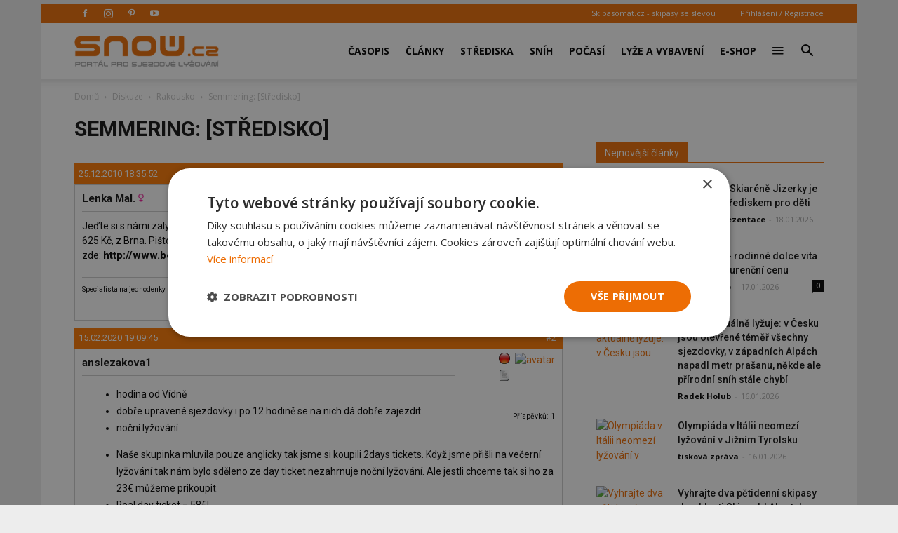

--- FILE ---
content_type: text/html; charset=utf-8
request_url: https://www.google.com/recaptcha/api2/anchor?ar=1&k=6LdrFAATAAAAAPZly_bF2l0_WP9xum62bPV-ATf6&co=aHR0cHM6Ly9zbm93LmN6OjQ0Mw..&hl=en&v=PoyoqOPhxBO7pBk68S4YbpHZ&theme=light&size=normal&anchor-ms=20000&execute-ms=30000&cb=33c2kc95jt10
body_size: 49336
content:
<!DOCTYPE HTML><html dir="ltr" lang="en"><head><meta http-equiv="Content-Type" content="text/html; charset=UTF-8">
<meta http-equiv="X-UA-Compatible" content="IE=edge">
<title>reCAPTCHA</title>
<style type="text/css">
/* cyrillic-ext */
@font-face {
  font-family: 'Roboto';
  font-style: normal;
  font-weight: 400;
  font-stretch: 100%;
  src: url(//fonts.gstatic.com/s/roboto/v48/KFO7CnqEu92Fr1ME7kSn66aGLdTylUAMa3GUBHMdazTgWw.woff2) format('woff2');
  unicode-range: U+0460-052F, U+1C80-1C8A, U+20B4, U+2DE0-2DFF, U+A640-A69F, U+FE2E-FE2F;
}
/* cyrillic */
@font-face {
  font-family: 'Roboto';
  font-style: normal;
  font-weight: 400;
  font-stretch: 100%;
  src: url(//fonts.gstatic.com/s/roboto/v48/KFO7CnqEu92Fr1ME7kSn66aGLdTylUAMa3iUBHMdazTgWw.woff2) format('woff2');
  unicode-range: U+0301, U+0400-045F, U+0490-0491, U+04B0-04B1, U+2116;
}
/* greek-ext */
@font-face {
  font-family: 'Roboto';
  font-style: normal;
  font-weight: 400;
  font-stretch: 100%;
  src: url(//fonts.gstatic.com/s/roboto/v48/KFO7CnqEu92Fr1ME7kSn66aGLdTylUAMa3CUBHMdazTgWw.woff2) format('woff2');
  unicode-range: U+1F00-1FFF;
}
/* greek */
@font-face {
  font-family: 'Roboto';
  font-style: normal;
  font-weight: 400;
  font-stretch: 100%;
  src: url(//fonts.gstatic.com/s/roboto/v48/KFO7CnqEu92Fr1ME7kSn66aGLdTylUAMa3-UBHMdazTgWw.woff2) format('woff2');
  unicode-range: U+0370-0377, U+037A-037F, U+0384-038A, U+038C, U+038E-03A1, U+03A3-03FF;
}
/* math */
@font-face {
  font-family: 'Roboto';
  font-style: normal;
  font-weight: 400;
  font-stretch: 100%;
  src: url(//fonts.gstatic.com/s/roboto/v48/KFO7CnqEu92Fr1ME7kSn66aGLdTylUAMawCUBHMdazTgWw.woff2) format('woff2');
  unicode-range: U+0302-0303, U+0305, U+0307-0308, U+0310, U+0312, U+0315, U+031A, U+0326-0327, U+032C, U+032F-0330, U+0332-0333, U+0338, U+033A, U+0346, U+034D, U+0391-03A1, U+03A3-03A9, U+03B1-03C9, U+03D1, U+03D5-03D6, U+03F0-03F1, U+03F4-03F5, U+2016-2017, U+2034-2038, U+203C, U+2040, U+2043, U+2047, U+2050, U+2057, U+205F, U+2070-2071, U+2074-208E, U+2090-209C, U+20D0-20DC, U+20E1, U+20E5-20EF, U+2100-2112, U+2114-2115, U+2117-2121, U+2123-214F, U+2190, U+2192, U+2194-21AE, U+21B0-21E5, U+21F1-21F2, U+21F4-2211, U+2213-2214, U+2216-22FF, U+2308-230B, U+2310, U+2319, U+231C-2321, U+2336-237A, U+237C, U+2395, U+239B-23B7, U+23D0, U+23DC-23E1, U+2474-2475, U+25AF, U+25B3, U+25B7, U+25BD, U+25C1, U+25CA, U+25CC, U+25FB, U+266D-266F, U+27C0-27FF, U+2900-2AFF, U+2B0E-2B11, U+2B30-2B4C, U+2BFE, U+3030, U+FF5B, U+FF5D, U+1D400-1D7FF, U+1EE00-1EEFF;
}
/* symbols */
@font-face {
  font-family: 'Roboto';
  font-style: normal;
  font-weight: 400;
  font-stretch: 100%;
  src: url(//fonts.gstatic.com/s/roboto/v48/KFO7CnqEu92Fr1ME7kSn66aGLdTylUAMaxKUBHMdazTgWw.woff2) format('woff2');
  unicode-range: U+0001-000C, U+000E-001F, U+007F-009F, U+20DD-20E0, U+20E2-20E4, U+2150-218F, U+2190, U+2192, U+2194-2199, U+21AF, U+21E6-21F0, U+21F3, U+2218-2219, U+2299, U+22C4-22C6, U+2300-243F, U+2440-244A, U+2460-24FF, U+25A0-27BF, U+2800-28FF, U+2921-2922, U+2981, U+29BF, U+29EB, U+2B00-2BFF, U+4DC0-4DFF, U+FFF9-FFFB, U+10140-1018E, U+10190-1019C, U+101A0, U+101D0-101FD, U+102E0-102FB, U+10E60-10E7E, U+1D2C0-1D2D3, U+1D2E0-1D37F, U+1F000-1F0FF, U+1F100-1F1AD, U+1F1E6-1F1FF, U+1F30D-1F30F, U+1F315, U+1F31C, U+1F31E, U+1F320-1F32C, U+1F336, U+1F378, U+1F37D, U+1F382, U+1F393-1F39F, U+1F3A7-1F3A8, U+1F3AC-1F3AF, U+1F3C2, U+1F3C4-1F3C6, U+1F3CA-1F3CE, U+1F3D4-1F3E0, U+1F3ED, U+1F3F1-1F3F3, U+1F3F5-1F3F7, U+1F408, U+1F415, U+1F41F, U+1F426, U+1F43F, U+1F441-1F442, U+1F444, U+1F446-1F449, U+1F44C-1F44E, U+1F453, U+1F46A, U+1F47D, U+1F4A3, U+1F4B0, U+1F4B3, U+1F4B9, U+1F4BB, U+1F4BF, U+1F4C8-1F4CB, U+1F4D6, U+1F4DA, U+1F4DF, U+1F4E3-1F4E6, U+1F4EA-1F4ED, U+1F4F7, U+1F4F9-1F4FB, U+1F4FD-1F4FE, U+1F503, U+1F507-1F50B, U+1F50D, U+1F512-1F513, U+1F53E-1F54A, U+1F54F-1F5FA, U+1F610, U+1F650-1F67F, U+1F687, U+1F68D, U+1F691, U+1F694, U+1F698, U+1F6AD, U+1F6B2, U+1F6B9-1F6BA, U+1F6BC, U+1F6C6-1F6CF, U+1F6D3-1F6D7, U+1F6E0-1F6EA, U+1F6F0-1F6F3, U+1F6F7-1F6FC, U+1F700-1F7FF, U+1F800-1F80B, U+1F810-1F847, U+1F850-1F859, U+1F860-1F887, U+1F890-1F8AD, U+1F8B0-1F8BB, U+1F8C0-1F8C1, U+1F900-1F90B, U+1F93B, U+1F946, U+1F984, U+1F996, U+1F9E9, U+1FA00-1FA6F, U+1FA70-1FA7C, U+1FA80-1FA89, U+1FA8F-1FAC6, U+1FACE-1FADC, U+1FADF-1FAE9, U+1FAF0-1FAF8, U+1FB00-1FBFF;
}
/* vietnamese */
@font-face {
  font-family: 'Roboto';
  font-style: normal;
  font-weight: 400;
  font-stretch: 100%;
  src: url(//fonts.gstatic.com/s/roboto/v48/KFO7CnqEu92Fr1ME7kSn66aGLdTylUAMa3OUBHMdazTgWw.woff2) format('woff2');
  unicode-range: U+0102-0103, U+0110-0111, U+0128-0129, U+0168-0169, U+01A0-01A1, U+01AF-01B0, U+0300-0301, U+0303-0304, U+0308-0309, U+0323, U+0329, U+1EA0-1EF9, U+20AB;
}
/* latin-ext */
@font-face {
  font-family: 'Roboto';
  font-style: normal;
  font-weight: 400;
  font-stretch: 100%;
  src: url(//fonts.gstatic.com/s/roboto/v48/KFO7CnqEu92Fr1ME7kSn66aGLdTylUAMa3KUBHMdazTgWw.woff2) format('woff2');
  unicode-range: U+0100-02BA, U+02BD-02C5, U+02C7-02CC, U+02CE-02D7, U+02DD-02FF, U+0304, U+0308, U+0329, U+1D00-1DBF, U+1E00-1E9F, U+1EF2-1EFF, U+2020, U+20A0-20AB, U+20AD-20C0, U+2113, U+2C60-2C7F, U+A720-A7FF;
}
/* latin */
@font-face {
  font-family: 'Roboto';
  font-style: normal;
  font-weight: 400;
  font-stretch: 100%;
  src: url(//fonts.gstatic.com/s/roboto/v48/KFO7CnqEu92Fr1ME7kSn66aGLdTylUAMa3yUBHMdazQ.woff2) format('woff2');
  unicode-range: U+0000-00FF, U+0131, U+0152-0153, U+02BB-02BC, U+02C6, U+02DA, U+02DC, U+0304, U+0308, U+0329, U+2000-206F, U+20AC, U+2122, U+2191, U+2193, U+2212, U+2215, U+FEFF, U+FFFD;
}
/* cyrillic-ext */
@font-face {
  font-family: 'Roboto';
  font-style: normal;
  font-weight: 500;
  font-stretch: 100%;
  src: url(//fonts.gstatic.com/s/roboto/v48/KFO7CnqEu92Fr1ME7kSn66aGLdTylUAMa3GUBHMdazTgWw.woff2) format('woff2');
  unicode-range: U+0460-052F, U+1C80-1C8A, U+20B4, U+2DE0-2DFF, U+A640-A69F, U+FE2E-FE2F;
}
/* cyrillic */
@font-face {
  font-family: 'Roboto';
  font-style: normal;
  font-weight: 500;
  font-stretch: 100%;
  src: url(//fonts.gstatic.com/s/roboto/v48/KFO7CnqEu92Fr1ME7kSn66aGLdTylUAMa3iUBHMdazTgWw.woff2) format('woff2');
  unicode-range: U+0301, U+0400-045F, U+0490-0491, U+04B0-04B1, U+2116;
}
/* greek-ext */
@font-face {
  font-family: 'Roboto';
  font-style: normal;
  font-weight: 500;
  font-stretch: 100%;
  src: url(//fonts.gstatic.com/s/roboto/v48/KFO7CnqEu92Fr1ME7kSn66aGLdTylUAMa3CUBHMdazTgWw.woff2) format('woff2');
  unicode-range: U+1F00-1FFF;
}
/* greek */
@font-face {
  font-family: 'Roboto';
  font-style: normal;
  font-weight: 500;
  font-stretch: 100%;
  src: url(//fonts.gstatic.com/s/roboto/v48/KFO7CnqEu92Fr1ME7kSn66aGLdTylUAMa3-UBHMdazTgWw.woff2) format('woff2');
  unicode-range: U+0370-0377, U+037A-037F, U+0384-038A, U+038C, U+038E-03A1, U+03A3-03FF;
}
/* math */
@font-face {
  font-family: 'Roboto';
  font-style: normal;
  font-weight: 500;
  font-stretch: 100%;
  src: url(//fonts.gstatic.com/s/roboto/v48/KFO7CnqEu92Fr1ME7kSn66aGLdTylUAMawCUBHMdazTgWw.woff2) format('woff2');
  unicode-range: U+0302-0303, U+0305, U+0307-0308, U+0310, U+0312, U+0315, U+031A, U+0326-0327, U+032C, U+032F-0330, U+0332-0333, U+0338, U+033A, U+0346, U+034D, U+0391-03A1, U+03A3-03A9, U+03B1-03C9, U+03D1, U+03D5-03D6, U+03F0-03F1, U+03F4-03F5, U+2016-2017, U+2034-2038, U+203C, U+2040, U+2043, U+2047, U+2050, U+2057, U+205F, U+2070-2071, U+2074-208E, U+2090-209C, U+20D0-20DC, U+20E1, U+20E5-20EF, U+2100-2112, U+2114-2115, U+2117-2121, U+2123-214F, U+2190, U+2192, U+2194-21AE, U+21B0-21E5, U+21F1-21F2, U+21F4-2211, U+2213-2214, U+2216-22FF, U+2308-230B, U+2310, U+2319, U+231C-2321, U+2336-237A, U+237C, U+2395, U+239B-23B7, U+23D0, U+23DC-23E1, U+2474-2475, U+25AF, U+25B3, U+25B7, U+25BD, U+25C1, U+25CA, U+25CC, U+25FB, U+266D-266F, U+27C0-27FF, U+2900-2AFF, U+2B0E-2B11, U+2B30-2B4C, U+2BFE, U+3030, U+FF5B, U+FF5D, U+1D400-1D7FF, U+1EE00-1EEFF;
}
/* symbols */
@font-face {
  font-family: 'Roboto';
  font-style: normal;
  font-weight: 500;
  font-stretch: 100%;
  src: url(//fonts.gstatic.com/s/roboto/v48/KFO7CnqEu92Fr1ME7kSn66aGLdTylUAMaxKUBHMdazTgWw.woff2) format('woff2');
  unicode-range: U+0001-000C, U+000E-001F, U+007F-009F, U+20DD-20E0, U+20E2-20E4, U+2150-218F, U+2190, U+2192, U+2194-2199, U+21AF, U+21E6-21F0, U+21F3, U+2218-2219, U+2299, U+22C4-22C6, U+2300-243F, U+2440-244A, U+2460-24FF, U+25A0-27BF, U+2800-28FF, U+2921-2922, U+2981, U+29BF, U+29EB, U+2B00-2BFF, U+4DC0-4DFF, U+FFF9-FFFB, U+10140-1018E, U+10190-1019C, U+101A0, U+101D0-101FD, U+102E0-102FB, U+10E60-10E7E, U+1D2C0-1D2D3, U+1D2E0-1D37F, U+1F000-1F0FF, U+1F100-1F1AD, U+1F1E6-1F1FF, U+1F30D-1F30F, U+1F315, U+1F31C, U+1F31E, U+1F320-1F32C, U+1F336, U+1F378, U+1F37D, U+1F382, U+1F393-1F39F, U+1F3A7-1F3A8, U+1F3AC-1F3AF, U+1F3C2, U+1F3C4-1F3C6, U+1F3CA-1F3CE, U+1F3D4-1F3E0, U+1F3ED, U+1F3F1-1F3F3, U+1F3F5-1F3F7, U+1F408, U+1F415, U+1F41F, U+1F426, U+1F43F, U+1F441-1F442, U+1F444, U+1F446-1F449, U+1F44C-1F44E, U+1F453, U+1F46A, U+1F47D, U+1F4A3, U+1F4B0, U+1F4B3, U+1F4B9, U+1F4BB, U+1F4BF, U+1F4C8-1F4CB, U+1F4D6, U+1F4DA, U+1F4DF, U+1F4E3-1F4E6, U+1F4EA-1F4ED, U+1F4F7, U+1F4F9-1F4FB, U+1F4FD-1F4FE, U+1F503, U+1F507-1F50B, U+1F50D, U+1F512-1F513, U+1F53E-1F54A, U+1F54F-1F5FA, U+1F610, U+1F650-1F67F, U+1F687, U+1F68D, U+1F691, U+1F694, U+1F698, U+1F6AD, U+1F6B2, U+1F6B9-1F6BA, U+1F6BC, U+1F6C6-1F6CF, U+1F6D3-1F6D7, U+1F6E0-1F6EA, U+1F6F0-1F6F3, U+1F6F7-1F6FC, U+1F700-1F7FF, U+1F800-1F80B, U+1F810-1F847, U+1F850-1F859, U+1F860-1F887, U+1F890-1F8AD, U+1F8B0-1F8BB, U+1F8C0-1F8C1, U+1F900-1F90B, U+1F93B, U+1F946, U+1F984, U+1F996, U+1F9E9, U+1FA00-1FA6F, U+1FA70-1FA7C, U+1FA80-1FA89, U+1FA8F-1FAC6, U+1FACE-1FADC, U+1FADF-1FAE9, U+1FAF0-1FAF8, U+1FB00-1FBFF;
}
/* vietnamese */
@font-face {
  font-family: 'Roboto';
  font-style: normal;
  font-weight: 500;
  font-stretch: 100%;
  src: url(//fonts.gstatic.com/s/roboto/v48/KFO7CnqEu92Fr1ME7kSn66aGLdTylUAMa3OUBHMdazTgWw.woff2) format('woff2');
  unicode-range: U+0102-0103, U+0110-0111, U+0128-0129, U+0168-0169, U+01A0-01A1, U+01AF-01B0, U+0300-0301, U+0303-0304, U+0308-0309, U+0323, U+0329, U+1EA0-1EF9, U+20AB;
}
/* latin-ext */
@font-face {
  font-family: 'Roboto';
  font-style: normal;
  font-weight: 500;
  font-stretch: 100%;
  src: url(//fonts.gstatic.com/s/roboto/v48/KFO7CnqEu92Fr1ME7kSn66aGLdTylUAMa3KUBHMdazTgWw.woff2) format('woff2');
  unicode-range: U+0100-02BA, U+02BD-02C5, U+02C7-02CC, U+02CE-02D7, U+02DD-02FF, U+0304, U+0308, U+0329, U+1D00-1DBF, U+1E00-1E9F, U+1EF2-1EFF, U+2020, U+20A0-20AB, U+20AD-20C0, U+2113, U+2C60-2C7F, U+A720-A7FF;
}
/* latin */
@font-face {
  font-family: 'Roboto';
  font-style: normal;
  font-weight: 500;
  font-stretch: 100%;
  src: url(//fonts.gstatic.com/s/roboto/v48/KFO7CnqEu92Fr1ME7kSn66aGLdTylUAMa3yUBHMdazQ.woff2) format('woff2');
  unicode-range: U+0000-00FF, U+0131, U+0152-0153, U+02BB-02BC, U+02C6, U+02DA, U+02DC, U+0304, U+0308, U+0329, U+2000-206F, U+20AC, U+2122, U+2191, U+2193, U+2212, U+2215, U+FEFF, U+FFFD;
}
/* cyrillic-ext */
@font-face {
  font-family: 'Roboto';
  font-style: normal;
  font-weight: 900;
  font-stretch: 100%;
  src: url(//fonts.gstatic.com/s/roboto/v48/KFO7CnqEu92Fr1ME7kSn66aGLdTylUAMa3GUBHMdazTgWw.woff2) format('woff2');
  unicode-range: U+0460-052F, U+1C80-1C8A, U+20B4, U+2DE0-2DFF, U+A640-A69F, U+FE2E-FE2F;
}
/* cyrillic */
@font-face {
  font-family: 'Roboto';
  font-style: normal;
  font-weight: 900;
  font-stretch: 100%;
  src: url(//fonts.gstatic.com/s/roboto/v48/KFO7CnqEu92Fr1ME7kSn66aGLdTylUAMa3iUBHMdazTgWw.woff2) format('woff2');
  unicode-range: U+0301, U+0400-045F, U+0490-0491, U+04B0-04B1, U+2116;
}
/* greek-ext */
@font-face {
  font-family: 'Roboto';
  font-style: normal;
  font-weight: 900;
  font-stretch: 100%;
  src: url(//fonts.gstatic.com/s/roboto/v48/KFO7CnqEu92Fr1ME7kSn66aGLdTylUAMa3CUBHMdazTgWw.woff2) format('woff2');
  unicode-range: U+1F00-1FFF;
}
/* greek */
@font-face {
  font-family: 'Roboto';
  font-style: normal;
  font-weight: 900;
  font-stretch: 100%;
  src: url(//fonts.gstatic.com/s/roboto/v48/KFO7CnqEu92Fr1ME7kSn66aGLdTylUAMa3-UBHMdazTgWw.woff2) format('woff2');
  unicode-range: U+0370-0377, U+037A-037F, U+0384-038A, U+038C, U+038E-03A1, U+03A3-03FF;
}
/* math */
@font-face {
  font-family: 'Roboto';
  font-style: normal;
  font-weight: 900;
  font-stretch: 100%;
  src: url(//fonts.gstatic.com/s/roboto/v48/KFO7CnqEu92Fr1ME7kSn66aGLdTylUAMawCUBHMdazTgWw.woff2) format('woff2');
  unicode-range: U+0302-0303, U+0305, U+0307-0308, U+0310, U+0312, U+0315, U+031A, U+0326-0327, U+032C, U+032F-0330, U+0332-0333, U+0338, U+033A, U+0346, U+034D, U+0391-03A1, U+03A3-03A9, U+03B1-03C9, U+03D1, U+03D5-03D6, U+03F0-03F1, U+03F4-03F5, U+2016-2017, U+2034-2038, U+203C, U+2040, U+2043, U+2047, U+2050, U+2057, U+205F, U+2070-2071, U+2074-208E, U+2090-209C, U+20D0-20DC, U+20E1, U+20E5-20EF, U+2100-2112, U+2114-2115, U+2117-2121, U+2123-214F, U+2190, U+2192, U+2194-21AE, U+21B0-21E5, U+21F1-21F2, U+21F4-2211, U+2213-2214, U+2216-22FF, U+2308-230B, U+2310, U+2319, U+231C-2321, U+2336-237A, U+237C, U+2395, U+239B-23B7, U+23D0, U+23DC-23E1, U+2474-2475, U+25AF, U+25B3, U+25B7, U+25BD, U+25C1, U+25CA, U+25CC, U+25FB, U+266D-266F, U+27C0-27FF, U+2900-2AFF, U+2B0E-2B11, U+2B30-2B4C, U+2BFE, U+3030, U+FF5B, U+FF5D, U+1D400-1D7FF, U+1EE00-1EEFF;
}
/* symbols */
@font-face {
  font-family: 'Roboto';
  font-style: normal;
  font-weight: 900;
  font-stretch: 100%;
  src: url(//fonts.gstatic.com/s/roboto/v48/KFO7CnqEu92Fr1ME7kSn66aGLdTylUAMaxKUBHMdazTgWw.woff2) format('woff2');
  unicode-range: U+0001-000C, U+000E-001F, U+007F-009F, U+20DD-20E0, U+20E2-20E4, U+2150-218F, U+2190, U+2192, U+2194-2199, U+21AF, U+21E6-21F0, U+21F3, U+2218-2219, U+2299, U+22C4-22C6, U+2300-243F, U+2440-244A, U+2460-24FF, U+25A0-27BF, U+2800-28FF, U+2921-2922, U+2981, U+29BF, U+29EB, U+2B00-2BFF, U+4DC0-4DFF, U+FFF9-FFFB, U+10140-1018E, U+10190-1019C, U+101A0, U+101D0-101FD, U+102E0-102FB, U+10E60-10E7E, U+1D2C0-1D2D3, U+1D2E0-1D37F, U+1F000-1F0FF, U+1F100-1F1AD, U+1F1E6-1F1FF, U+1F30D-1F30F, U+1F315, U+1F31C, U+1F31E, U+1F320-1F32C, U+1F336, U+1F378, U+1F37D, U+1F382, U+1F393-1F39F, U+1F3A7-1F3A8, U+1F3AC-1F3AF, U+1F3C2, U+1F3C4-1F3C6, U+1F3CA-1F3CE, U+1F3D4-1F3E0, U+1F3ED, U+1F3F1-1F3F3, U+1F3F5-1F3F7, U+1F408, U+1F415, U+1F41F, U+1F426, U+1F43F, U+1F441-1F442, U+1F444, U+1F446-1F449, U+1F44C-1F44E, U+1F453, U+1F46A, U+1F47D, U+1F4A3, U+1F4B0, U+1F4B3, U+1F4B9, U+1F4BB, U+1F4BF, U+1F4C8-1F4CB, U+1F4D6, U+1F4DA, U+1F4DF, U+1F4E3-1F4E6, U+1F4EA-1F4ED, U+1F4F7, U+1F4F9-1F4FB, U+1F4FD-1F4FE, U+1F503, U+1F507-1F50B, U+1F50D, U+1F512-1F513, U+1F53E-1F54A, U+1F54F-1F5FA, U+1F610, U+1F650-1F67F, U+1F687, U+1F68D, U+1F691, U+1F694, U+1F698, U+1F6AD, U+1F6B2, U+1F6B9-1F6BA, U+1F6BC, U+1F6C6-1F6CF, U+1F6D3-1F6D7, U+1F6E0-1F6EA, U+1F6F0-1F6F3, U+1F6F7-1F6FC, U+1F700-1F7FF, U+1F800-1F80B, U+1F810-1F847, U+1F850-1F859, U+1F860-1F887, U+1F890-1F8AD, U+1F8B0-1F8BB, U+1F8C0-1F8C1, U+1F900-1F90B, U+1F93B, U+1F946, U+1F984, U+1F996, U+1F9E9, U+1FA00-1FA6F, U+1FA70-1FA7C, U+1FA80-1FA89, U+1FA8F-1FAC6, U+1FACE-1FADC, U+1FADF-1FAE9, U+1FAF0-1FAF8, U+1FB00-1FBFF;
}
/* vietnamese */
@font-face {
  font-family: 'Roboto';
  font-style: normal;
  font-weight: 900;
  font-stretch: 100%;
  src: url(//fonts.gstatic.com/s/roboto/v48/KFO7CnqEu92Fr1ME7kSn66aGLdTylUAMa3OUBHMdazTgWw.woff2) format('woff2');
  unicode-range: U+0102-0103, U+0110-0111, U+0128-0129, U+0168-0169, U+01A0-01A1, U+01AF-01B0, U+0300-0301, U+0303-0304, U+0308-0309, U+0323, U+0329, U+1EA0-1EF9, U+20AB;
}
/* latin-ext */
@font-face {
  font-family: 'Roboto';
  font-style: normal;
  font-weight: 900;
  font-stretch: 100%;
  src: url(//fonts.gstatic.com/s/roboto/v48/KFO7CnqEu92Fr1ME7kSn66aGLdTylUAMa3KUBHMdazTgWw.woff2) format('woff2');
  unicode-range: U+0100-02BA, U+02BD-02C5, U+02C7-02CC, U+02CE-02D7, U+02DD-02FF, U+0304, U+0308, U+0329, U+1D00-1DBF, U+1E00-1E9F, U+1EF2-1EFF, U+2020, U+20A0-20AB, U+20AD-20C0, U+2113, U+2C60-2C7F, U+A720-A7FF;
}
/* latin */
@font-face {
  font-family: 'Roboto';
  font-style: normal;
  font-weight: 900;
  font-stretch: 100%;
  src: url(//fonts.gstatic.com/s/roboto/v48/KFO7CnqEu92Fr1ME7kSn66aGLdTylUAMa3yUBHMdazQ.woff2) format('woff2');
  unicode-range: U+0000-00FF, U+0131, U+0152-0153, U+02BB-02BC, U+02C6, U+02DA, U+02DC, U+0304, U+0308, U+0329, U+2000-206F, U+20AC, U+2122, U+2191, U+2193, U+2212, U+2215, U+FEFF, U+FFFD;
}

</style>
<link rel="stylesheet" type="text/css" href="https://www.gstatic.com/recaptcha/releases/PoyoqOPhxBO7pBk68S4YbpHZ/styles__ltr.css">
<script nonce="MvNrvihViSoo47215W2yPA" type="text/javascript">window['__recaptcha_api'] = 'https://www.google.com/recaptcha/api2/';</script>
<script type="text/javascript" src="https://www.gstatic.com/recaptcha/releases/PoyoqOPhxBO7pBk68S4YbpHZ/recaptcha__en.js" nonce="MvNrvihViSoo47215W2yPA">
      
    </script></head>
<body><div id="rc-anchor-alert" class="rc-anchor-alert"></div>
<input type="hidden" id="recaptcha-token" value="[base64]">
<script type="text/javascript" nonce="MvNrvihViSoo47215W2yPA">
      recaptcha.anchor.Main.init("[\x22ainput\x22,[\x22bgdata\x22,\x22\x22,\[base64]/[base64]/[base64]/[base64]/[base64]/[base64]/[base64]/[base64]/[base64]/[base64]\\u003d\x22,\[base64]\\u003d\\u003d\x22,\x22MnDCnMKbw4Fqwq5pw5DCmMKGKldLJsOYCMK5DXvDhxfDicK0wpYUwpFrwrjCgVQqVl/CscKkwpzDksKgw6vCox4sFGA6w5Unw5bCrV1/MFfCsXfDmMOcw5rDnhbCtMO2B1vCuMK9Sx7DmcOnw4c3eMOPw77Cr3fDocOxPsKeZMOZwqDDn1fCncKoasONw7zDnglPw4BdWMOEwpvDo24/[base64]/XFHDl8OnZVZuwpJIwoIOBcKDw6nDtMO/GcOPw5QSRsOgwqLCvWrDlDp/NWxsN8O8w4o/w4J5aHkOw7PDqknCjsO2HcO7RzPCm8KSw48Ow4UBZsOAFnLDlVLCucO4wpFcd8KNZXc5w5/[base64]/Zk4xIW3DjsKMMcKSwr7CmHbDncKEwoTCl8KnwrjDrgE6LhjCuBbCslM8GgR7wqwzWMKQF0law6PCjAnDpGjChcKnCMKDwrwgUcOhwp3CoGjDnyoew7jCqsKFZn01woLCsktMU8K0BknDgcOnM8OqwoUZwocqwpQHw47DihbCncK1w5Ucw47CgcK/w7NKdRfCsjjCrcOgw49Vw7nCqV3ChcOVwqvCuzxVZ8KCwpR3w4suw65kU03DpXtWcyXCusOmwp/CuGl/wowcw5oSwrvCoMO3SsKXInPDucOkw6zDn8OLH8KeZyTDizZIWsK5M3p7w5PDiFzDgMOJwo5uLyYYw4QBw4bCisOQwpnDs8Kxw7gaMMOAw4F6wonDtMO+GMKmwrEPRW7CnxzCjcOnwrzDrxMNwqxnZ8OKwqXDhMKKYcOcw4JGw5/CsFEmGzIBJ3YrMmfCuMOIwrxXRHbDscOzCh7ClEhiwrHDiMKgwpDDlcK8ZSZiKi9eL18cUEjDrsO7MBQJwrDDnxXDusOcPWBZw5szwotTwqjClcKQw5dScURePcOJeSU8w6kbc8K+MAfCuMOaw5tUwrbDsMOFdcK0wrvCuVLCom1xwpLDtMOcw6/DsFzDs8OXwoHCrcO/[base64]/Cm0QVwqXCvQ0Lw4vDgibCncONdsKxw4sRwo1hwrU0wrRTwqVbw7LDrzg1HcONcMK/WATChC/Ckw8VYgxDwq4Xw7c7w7Z9w5luw6bCh8KmWsK8w7vCkE99w44MwrnCpj00wpdMw53CssO3GBTCgwJoEsOTwqJMw7sww6XChXfDscKzw4sjAm1Zwq4bw5pOwrgaOEwYwqPDhMKqPcOtw6DClVMfwo8LTixyw4XCk8KSw4xnw5TDoDIXw6bDjRoiZ8OxbsKPw5fCnkFnwq/DtDU3XXrChgdQwoMxw4TCtzRnwqluB0vDiMO+woDCskfCkcOZwrgIEMK7UMKWNAoPwqPCuibCu8KNDjhyO2wGOy7DniRiYw98w7MqCiwOe8OXwpEjwqvDg8OUw77CkcKNXiIvw5XChMKEVx9jw4/[base64]/CkCUBw4HDmk4Ew4gIw4bCoG4if0PCgMOWw6pUEcOdwrzDq1rDocOVwpHDmsOdaMO2w4vCrGoPwpBvdMKIw47DgMOmN3kvw6nDlFXCiMObIz/DqsK5wqfDssOIwoHDkzjDrsK+w7zCrUcsM0gEYy5PI8KJA2U1RyB5EyDCsBfDgGxJw6XDqicBFMOZw7UewrjChDvDjSPDtsKLwo9JE28/[base64]/[base64]/DhhvDumhZbALDggxmHMKdwpLDsMOte23CsF5gwrwTw5IPwrLCujkjdnvDncOnwqwPw6PDjMK3woU8RX5tw5PCpcOPworCrMKRwoQuG8K6wpPCr8OwVsK/J8KdAxdyfsOfw6zDk1oiwoXDsAU4w40ew6TDlRV2aMKvCsKcbcOzRMOswoZYEcOnWQ3DocOXacKlw7ExLVjDisK3wrjDkjvDhV4yWE13MW8mwrfDoWDCqkvDv8OlNjfDtxfDsDrDmw/[base64]/DoHg+PwXCpF0YL8OewoAdBB0LYnTDv8KHMldgwrzDhRHDmsOyw5wMEk/[base64]/[base64]/ClzdHwqYXw5rDgxzClzxVwq5ow6jCrBvDosObDl/CnUrCrsOZwqHDtsKfEWPCkcK4w6AjwrzDrsKnw4/DiwxKLjUFw5RVwr8rDArCkRMOw6vCtsOIEShaBMKZwqLCjXw0wrsja8OqwpQUcHXCtX7DjMOlYsKzfU4jP8KPwq0LwoXChAZxKm0aGQNAwqnDpwkrw5g9w5lWPF/Du8OwwoXCsw0/ZMK2TcO7wqUtH0lBwqgnRsKqU8KITXRkFDHDsMKJwqfCusKTZcOYwrXCgjM7w6XDosKMTcKdwpJtwp/DtxAZwoHCm8OLV8K8MsK4wrzDtMKvKMOiw7RtwrnDs8KVTT4Hw7DCsXBww6pyGkZpworDvA7CvGTDucKIcwTCoMKBU39IaQUVwqAAJDAZRsK5enZSHXg0NDZKOsOZP8OfAcOfNsKawrpoRcOEP8K0UV7DjsOHNAfCly3CnMOxdsOyV0BVVMO4SiXCosO/TMO9w7Z7McOjR0zCqlxqT8KwwrvCqVXDhMKjDzUPBBnCpB96w7skV8Ksw4XDlzFOwr4Uw6fDmxzCr1XCnUfCrMKswoNQNcKHI8Kzw7xSwqXDoB/[base64]/DsMKow7o9wpp8aAcTIMK3w7vDqsOyEGACF1A6woY+BhnCrMOAeMO0woDCgcOlw43DrMO8WcOnDxbDk8KjM8OlZ3rDhsK8wookwpfDscOxw4LCmh7Cl1DDqcKPYQLDq1LDhXNgwo7ClMOHw4kawpXCvMKpOcKxw77ClcKrwpdWV8Kyw4/DrQnDlkrDm33Dh1nDnMOjT8KXwqjDqcOtwo7DpMOXw6DDkUnCpMKXBsOebgnCm8OwL8KCw6teAEJ2KMO+RcKEUw0CVUjDg8Kbw5LCgsO0woJxw7wDPhrDoXjDgGvDu8Oywp/CggkWw6ZraRAdw4bDhGvDniB6BVjDvTlVw47DgifCjcK2wqbDih7Dm8OJw4k5wpEKwq5gw7vDiMO3w5TDoxgyKFtWQxkIw4XDhsOQwobCscKMwq/DvmvCsSgXbTpyMcOOJHLDgmg/w63CgMKgK8O/w4d7W8Kyw7TCqcKTwrB4w6LCvsOGw4fDi8KQdsKvWTDCv8Kww5fChjPDuWvDr8KXwr3CvhR1wqZ2w5gDwr3Dl8OFJAdYbj/Dq8KEF37ChsKaw7TDrU4fwqrDnXPDpcKEwrrDhVXDpDQTRncewovCrWPClWdkccO1wocAOxLCqA1Qb8OIw57DsA8lwqHCnsOUbWTCik/CtMOVXcO/SVvDrsO/Azw4TkIDUkoCwqjCti7DnwFRw43DsRzCiX0hGsKMw7nDsn/DsEIcw6vDu8OWFh/CmcObIMOGP3NnazXDs1NOwrsmwpDDoy/DiRISwrnDscKMY8KhMsKxw5TDk8K8w6YuXsOFNMK1BE/[base64]/w7/DgwhATH/CtMOjNcOBGkVmVAMuw5PDl0ZQGTA7wprCtMOFw5lOw7rDgnQCdj4Mw73DoiQYwqTDhsOFw5IdwrILIGPCoMOTdsOKw74tJ8KqwptnbjPDvcOMf8OldMOifAzCllTCgR/DjFPCm8K+QMKeJsOLSnnDnzvDuiTDr8OGw5HCgMKAw6RadcOZw7UDECTDtgfDg0jDkWXDuy9pe3XDnMKRw6rDu8Kyw4LCu29rFUHCtHZuYsKPw7jCtMKrwqPCowfDijcBThY+KG5VAlbDgGzCrsKGwofDlMKLC8OUwr7DksOae3vDvW3DkGjDpcOWPsOhwrzDpMK/w53Dm8K+DTB8wqVSw4TDol17wrXCmcO0w4g0w4NHwprCqMKhWj3DvXTDncObwo0Kw6QKQMKZw6jDjBPDlcOywqPDh8OASUfDtcOuw57ClRrCr8KWTTXCr0AcwonCjsKQwoElPsO7w6rCkUxaw7Vnw5/Cr8OEZsOmfSjCk8OyZnnCt18ywoHCrzY+wpxHw60LbETDpHAUwpBOwqFowo1Xw50lwpV8IhDCr1zDhMOew6TClcKiwp8Dw6J3w78TwqLCp8KaGxBCwrYMwooJw7XCvDrCp8K2YMKVKAHCuHZKLMOLcl8HdsK9wpTDkj/CoDJUw6tlwqHDp8K+wrMLHcK8wqwkwqxtKQlXw49xCVQhw5rDkFfDhcOKHMO2DcOfPjARTx42wqrClMOIw6dSQcOQw7Fiw6MawqLCh8ORKHRKJmDDjMOcw4fCk2rDksO8dsKNCcOfTDTClMKQf8OxFsKrYRvDrTp+cnjCjMO9L8K/w4PCgcKlasOmw4QXw6A6wp7Di0ZZQgLDu0XCtCVlTMO0bcKFbMOQLcOuJcKhwrYxw5XDmzfCsMOPQcOIwp/[base64]/DrQzChXB7w7LCpyXCl8O5w5bDkjbCpcOEwp/[base64]/CmcOCCWZzTSkGQsKkCcOiw6HDnGzCpjQhwrTCjcK9w7DDhBrDu3PDnDTCrnrCvkxPw7oKwoc0w4wXwr7DvTEew6IBw5PDp8OtCsKTw4khW8KDw4HCgG/Cqlp/dA9gbcKCOEbCvcKYwpF9GT/DlMODF8OsGzVcwpVCBV8yPjYZwoFXZ0Q2w7w+w70CH8OZw5dBIsO0wpfCtA5ZFMOlw7/[base64]/DicKpwpoDwprDv8KCwoQTVidrUxU6w4JVa8OYw60IVsKccRoEwofCrsODw6bDmElDwoomwrDCpRLDuhdfCsKFwrXCjMKowrAsNg/[base64]/[base64]/CkcKaEsKkMcKMw5h0Q1TCvyXClnREwp90N8Kow4/DsMKdI8KYRXnClMOLRsOFecOBGkrCgcOiw4XCp0LDmS1/wq4YPsKwwp4yw4TCv8OQFTLCr8OjwpEPEAB4w5Ulej1qw4RoScKFw47DgMO2YhMGPhnCmcKYw5fDqTPCtcOERMOyI1/[base64]/CjhkOQsOAEFJFUUbDhT/CiRN7woQWNgVewrxqF8OqEgY5w4PCognCpcK5w6V3w5fDtsKFwqbDrD1fG8OjwprCgMKgPMKlbjzDkEvCsk7Cp8OXeMKnwrgVwp/[base64]/CjEojGMO4wpYQYMOmw50ScXJ3AsOhZcK0DkDCqgd7wqUJw5nCvcK1wqEcR8OQw4nCi8OgwpLDuHHDonViw4jCjMOFwoLCn8Oed8K6wo0HAXtJa8Ohw63Cugc6NAnChMODRXViwo/DrB5YwqRpYcKEG8K6TsOnSTYpPsOqw6bCp3wyw7wNKMKBwpc7SHrCmMOTwr3CqcOeQcOFZ1LDgBsrwr08wpFWOAjCosK+DcOAwoYrY8OtdlLCpcOkw7/DkDcmwqZRecKXwrhhSsKzZUBZw6Aqwr/[base64]/CmE7DpsKcw5/Ch8KdU8KRw7lRw4UQLEVdel98w5Z/wrrDnHbDnsOBwrfDo8KiwpbDtsOGRU9lSGE4bxtcOULCh8KqwqEJwp5TEMK6OMOOw4nCnMOWIMORwonCl19XE8KeJ0/Cjwcaw53DpADDqF4zSsKow60Nw6jCqEJiMkDDj8Kow5MDEcKfw7nCocOmVsOnw6YFfxTCtVPDhgd3w5XCrV55fsKCHVzDvABAwqZKdMK/DsKcN8KNQF8DwrYVwoZ/w7F7w6trw4bDvjwnd3AwMsK5wq1QNcO+wpbDksOPHcOHw4rDhmFIKcO8csO/c0/CiChUwqdEw6jCmVlKUDFgw4LDvVAEwql5M8O7IcK0MTVSAj5Fw6fDunIiw67CoHPCkzbDo8OzQyrComt4DMOXw6R+w49eC8OdEVcsGMOoccKkw5RIwpMfJxBtW8OGw6PCqcOJH8OAZQzCpcK6f8OMwp3DsMKow4Mpw5zCgsOKwoxTEBpvwq/CmMOXdW3CscOASMOjw7sIRcOlT2dNYmbDgcKOCMKsw6bCncKJRU/Ct3rDt2/ClmFBRcOjVMOZwo7DgsKowqlIwpcfYH5fb8OcwqoeEcODZCvCh8KIUkHDjHM3RnoaBV3CusK4wqh9EADCvcKIeADDslDCnsKqw4VLccOJwprDhsOXTMKNG1XDj8KJwp0VwpvCiMKTw5bDtXHCnEwZw5QFwoZjwpHChMKawo/[base64]/Cv0NKNsK+wozCsXBswoHCpgR5wrbCrUrCr8KMIUY7wqXCpMKKw7DDo1nCrMOpG8OeZAYWEzgAQMOnwrrDhlBcRUbDq8OQwpvDp8KzZcKAw55vbj/Ck8O9YSFGwrXCssO4wpkow5Mvw7jCrMOpemQbTMOrFsObw5PCvsOfdsKRw4EDAsKSwpjDiztXaMKzVMOoHMO8dcKKBxHDhcKLTGBoHjtGwq5JBj1gFcKNwoBvdhBmw6MGw77CnS7Dg2Nzwo9DXzXClcKzwoN1MsKtwokzwpLCt1LCsBB4fgTCqsKkSMOPNVXCrH/Ctj0qw4HCk2FAEsK0w4RJaTTDmMOWwoXDvsOPw7XCj8O7VMOfTsKlUMO7T8ODwrVYTcK3VDAcwq3DlCnDvcK9ScKIw4V8VcKmScK4w518w68cwqbCnMKzdA/DvADCvTUkwo/ClnrCnsO+T8OGwpkdQsK3ADRNwooWPsOoVD1cbWpDwr/Cn8O9w7rCjH4rccKkwoR1IHLCqhY9SsOhQ8K7wp1qwo1Awqtswp/DtMKzIMKuUsKYw5XCoR/[base64]/[base64]/ChTg1w7zCn8KXO8KKdyvDvWxIwpzDusKmwqbDv8O/w6Z/JsOgw6ojEsKGBEAewqnDjCsOQAUrBgTDmFLDpyVsWBPDq8O5w7VKacKwADRYw4h2fsOCwqF0w73CqTRcWcKuwpd1fMKRwrsjZ0Rmw6A2wq8bwqvDq8Kbw6fDrV1GwpIPw6bDjiwfbcOvw59qYsOuYXjDoynCsxkwZcOcZnTCvFFxQsKsecOew4PCmDLDnlE/w6cUwrtZw41Qw7/Dg8K2w7jDucKncinDvCAqf19fDz8cwp5awqcZwpZDw45hBwHCmkDCnMKow5o4w6NnwpbCoEoHw7jCrBzDhcKKw6jClXjDgBXCg8OtFWJHAMOvw7ZDwq/[base64]/SRfDs8KFwpAuI8KkIA9hwrJhw7vDvsKJOyXDqxTDsMKdNTsVw6LCg8Ocw53Cv8O9w6bCuUU3wqLDmCPCgMOhIVVbaxwMw5fCt8Opw7XChcKdw78YcQ5YCUUOwpXCmkXDs0zCh8O/w4rCh8OxbnTDgEXDhMOMw4nDh8OXw4I8NSTDlScNRmPCqMOxJjjClWzCg8KCw67DoXpgfC44wr3Dtn/Cs0tSO3olw7/DrEc8TiJKPsK7QMO1WBvDvMKMasOfw48eO2xmwq3DuMOCG8KZWT8zGcKSw6fCrSnDoGRgw6jDs8OuwqvClMK0w67CnsKvwo0aw7/CpMOGEMOmwqTDoCslwrd4SC/CicOJw5HDlcKlX8Obcw7CpsOfFT7CokzDo8Kew6AWDcK1w63Dp3nDgsKtUAFZNMKUUMONwrXDk8KHwpgRwpPCoX9Hw4TDqMORw6NdI8OIT8Oua1fClsOtH8K7wqUkLEIlHMKiw5xGwrpdB8KfccKbw6HCginClMKtA8OwVFjDh8ObSsOkHsO7w4thwrHCj8OtWQs/aMOEdj8Aw416w5JKWDIFQsO8UUE0WMKVIC/[base64]/w5HCuwXDj2zDhgVCKsOfQTDDoMKSQ8KYwo5dwrTDmArCq8Kew4A7w6pIw73CsnJUY8KEMEsSwrpsw5E/wo3ClgZ3XcKRw5sWw67Ch8O4w53CsgAlF0bDusKUwp4qw6zCiyFvU8O/[base64]/Dq8KTCMKYTEpPMn0nM2kVw71CPFnCn8Krwp0BMkYCw64HfU3CgcOswp/Ci1XDlMK9IcOMIMOGw5QUXsKXCS8sQGsLbjDDtwzDmsKDVsKHw4nDrMKDWSTDvcK5ewTCqMKiNBw7DMKaS8OTwoPDiwLDrsKxw5/DucOMwonDj1dFJ0wxw5JmajHCjsKHw7YPwpQUwokKwobDi8KLJzw9w4xYw5rCi1bDpsOzMcKwDMOUw6TDr8KBa1IZwr0TYl5nAcKVw73ChQ7DscKywpU4E8KJGBt9w7TDvVDDqQ/CmDnCvsKgwplibcOIwo3CmMKQQ8KmwolGw7bCskDDpMOMLsKuwrI6woAZTkM/w4HCksKHdRNkwoZdwpbDulhXwqksODNtw5Igw7rCksOFE2UbfSLDj8OHwoVPVMKCwrDDncOFR8KOQMKQV8KtZzLDmsKFw4vCg8KwMBgHMErDiV07wq/[base64]/woESWMK4wpJow78tw7rDk8ORw4xgDMOew6DCksKLw51owrHCp8OOwp/DpCzDiBU1OSLDgFgVUyhSBcOAZsOcw48dwoYiw5PDlQgfw4I+wpfDoyrDv8OPwqDDmcK2EsK1w5dzwrVuH1B4W8Odw4gFw6zDjcOdwr7CrlTDr8OkDBwpVMKXBh1eViAEUVvDmjcVw53CuXkARsKkQ8OXw5/CsQrCuigaw5AsQ8ODEDNUw69eQFDDmMK0wpM0woRzJkPDvVdVLMONw5I/GsOjLhHCgcKiwqzCtyzDs8Oqw4RKw59MA8OUZ8KtwpfDrcKzYkHCmsOawpbDlMOuLgPDtnHDnycCwrgjw7XDm8ONaRbCiSrCq8OYdDDDmcOOw5dfNsOuwos5w4EuRSR6dcKAI1LCvMO7wr9tw5fCvMKTw5EJAx/DvE3CpUlRw7s/wo4FOhkjwoVbeizDsQsLw4LDrMONT1J0w5Bjw5UCwpTDrzjCqDbCk8Ogw5nCgcK+byFUacO1wpnDnDXCvwxCIsOeM8Ouw5EGIMOBwp7DlcKCwpXDssOJPjtFLT/[base64]/CuCR4woXCgFtUw6JBEMOKVxnCunnDj8O/eSvCpXojwp5xXMK4E8K4a1QnVEHCuWvCrcKufnTDlVvDrjt5DcKHwo8EwpbDlcONRixUXF9OCsK9w7XDqsOYworDsw5jw7kyUnPCj8OsHH7Dg8OcwpwWKcOawr/CggIQYMKrBQvDpSjCh8OFUzBNw69zQnHDkScLwp7DsR3CgkB7w7txw6zCsmMmIcOfd8KEwqAowoApwq0zwqLDlcKKwo3Cuz/Dk8KtdjrDs8OGM8KJNW/DjRpywp4mGsOdw6bChsOGw5ldwq9uwpc/RTjDhWbChC1Qw6rDqcOyNsOkLkNtwqAwwpXDtcKuwr7Cv8KOw5rCscKIwoZcw6o0LysJwoI9WsOaw4jDsCxeMxEXSMOFwrHCm8OGPVnDvn7Dqw08J8KPw6PDocK6wrrCiXocwovCgMODbMOXwo0bDSjChcO6Ql4Gw7/Dih/DvjB1wq1jIWQdUkPCnGfDnMO/FQrDk8KcwroAecKZw7rDm8O5woHDnsKxwqjCqVHCmETDssOlfEPCssKbYR/DscO1wqXDt1PDj8OSQzrClsKmPMKqwqjDnxvDuCNZw68INmDChsONEMKgccOpYsO+V8O7wp4kRhzCgxfDhMKZN8K/w5rDtyDCtEUuw7vCk8O4wpTCi8KbP27Cr8Ocw6YOKgrCgMKYCnlGaFXDtsK/QhMQQsKxCMKyaMKkw7rCh8KWccO/[base64]/Do8KzwqHCgRIMw7o/[base64]/WMOjw6PCrmthZMKnw69oDWvCusOSwpjDgzrDk8KFHw7DmS7Ch2QwXcOgQiDDosOCwrUjwrfDjAYUD3IYH8ObwrUoe8KUw602UFXCmMKHXkzDmMKZwpZWw4zCgcKSw7ROOi8pw7HCpz5cw4VzByY4w6LDgcKMw4TDmMKMwqg1woXChSkFwpnCtcK/BcOzw7Ngb8OOIR/CoCDCi8Kzw6PCgmZoTcOOw7NUOnE6QUPCncOlTm/DvsKbwodUw4oKc3bDlzkXwqfDhMK5w6nCqMK+w5ZhWGUqB28AezbClsO3cUJTw47CsCbCgn0Uwp0Xw7sYwqLDp8Oswoouw67ClMKTwqDDiCjDpQXDtQ5vwqFFLU3CpcKTwpXCisK5wpvCnsKkdcO+QsOkw4jDokDDkMKBw4BWworCnyRgw53DpsOhQB5cw7/CgWjCqVzCqsO1wpjCsHkjwqBMwovCrcOqeMKnT8ObJ2YaDn8RasKsw48Hw44YTHYYdsOUBU8GDyXDgwBsTsOeFgotBsKWcnPCm3jDmVxgwpQ8w4/Ct8OIw59/wpPDlSMaCBVNwpHCmcOQwrfDuG7DiSHDisOtwqlAw6/Dgyljwp3CjyzDmMKlw5rDlmICwqMow75xw4fDpEXCsEbCjULDjMKnFQjDjcK9woTCrEMPwpl3BMKQwpNNEsKtWsOWw4PCkcOsNDfDjcKyw5VAw55Nw4HCgAJkYFHDm8O3w5nCvC9FZ8ONwpfCk8K1ah/Ds8O0wrl4S8Ovwp0nFcK5wocwA8KiTAbCuMKtFMOma1HDg2ZnwqZ0YnjCnMKnwonDpcOewq/[base64]/Ck8KRwr3ChBJhw5fChsK8YcObOMOSBXRbPsKSQBxbKSDCmkt9w6lUOjRHBcOLw6HDjnDDpUPCj8OILsOzS8OMwpPCu8K1wojCrig3w7NUw7V6EyQiwrDDnMOoChNpCcOxwoBRAsKMwq/Dq3PDqMKkHcKlTsKQaMKFf8K7w5Rkwrxzw6tMw5AqwqhIfD/DvVTCr05JwrM4w4AmChnCuMKTwozCrsOMHVvDjSbDh8OmwobCrDkWwqjDrcKYJsKzY8Ofwq3Do35MwpTClSzDtsOOwpHCkMKkEsKcHQkzwoDCq3pYwp0EwqFSLjJGdiDDv8OlwrYREzZbw7jDuA/Djx7DnBY5EBFKKCwUwrR2w4XClsOQwoXCt8KbPcOjw789wp8Ewpk9wo/DgsOKwrDDusOibcKTeng9XXEJV8OSw50cw7UWwpB5wqbCqzF9PwMNNMKcJ8KBCUvDmcODI2Z6woLCl8OxwoDCpH/DhUnCjMOAwpXCmsKnw5wowqXDq8OSwpDCniRrZ8KMwojCrsKqw7IwdcKpw7DCmsObwogVDsOhBCjCgnkHwo/[base64]/TnTCugjCv8KQX8KzwpZJakPCh8O0LHQkwrPCksOSw5TDp8KYfsOyw4JZLnXDqsOxSF1hw7zChErDlsOgwqnDhz/DkFXCtcOyTF19aMKRw5YsVW/DmcKYwoMJNlXCnMKVSMKkLg5vEMKcVBZpFcOnRcKrJhQ+bsKLw77DlMK5FcKeRyUpw5/DuRglw5rCpSzDvMOOw5IuUlvCoMKXHMKKFMKbN8OMDRcSwo5pw6TCpHvCnMODCVTCl8KuwonDuMKVJcK6UHc/[base64]/DpVPDqRXCoCAoTcOVw5Zlw4zDhAvDr0rCtCVvCRPDjADDg2ILw4kMZhvDq8Oqw7/DrsKiwo1tAsOQHcOqJcOGa8K8wogjw4UyFcOMw7UFwprDkG8TIsOYbcOnGcO2KR3Cr8KqJB/CtcKKwqXCn1/CuFUUQMKqwrrDgiYAUCl0wqrCm8OjwoUqw6kvwr3CphIdw73DqsOowooiFC7DiMKEZ2N4CTrDh8Obw5Aew49dDsKtDn/CqnQUdcO/[base64]/[base64]/SV/[base64]/Ds0gbEcKuV8OEIwE+f8OsRCzDoj3Dl8KdZ8K3XsK/wpLCvsK7PgDChMKjw7TCtx1Kw4vCn2UdaMOEbw5CwpnDsCzDs8KCwqvCuMKgw4YGNcKBwp/DvcK3UcOEw7EgwqPDrMOQwobCu8KLQQQnwphLdVLDgl7Cr1DCpm/DqFzDl8KPQCgpw4nCq37DtlguZSfDjMO8CcONwrvCvsKkHMOwwq7DlsOXw4wQdEEnF1I2dykIw7XDq8KEwpvDkmIBWi49w5PCnjxGDsOQR34/Y8OiKw45WjPCr8OZwoA3bV7DmGDDuFfCmMOQBsOew5klJ8OOw6zCoDzCkF/CjX7DkcK0MBg4wpF5w53DpHDDuWI1w5h1MzYBQcKSCMOEw4nCt8O5U33DnsKqU8OdwoAGZ8Kiw5YTw5nDtTcDFMKnXQNiVsOxwqp1w7vDnT/Ct1lwIXLDlcKtwr8XwoPCmUHCrsKqwqdywrpYJCfCoyNtw5fCrcKHCsKMw5RQw4gVWMORZmwEw6zCmkTDm8O9w4NvcmwpPGvDoHzCjAA6wp/[base64]/RlXDiwXDrMODV0fDl8K6ScKHFsO+w4M6wqcxwoTCpBprKsO4w7IZdMKPwoPChcOOFsKyRjTCqcO/LybDh8OKIsO4w7DCnEjClsODw77DmGTCnFPCo2/DryQhwqsKw5YfcsO/[base64]/GsOGwqnDj1EIIVo6w4I0NSJAwo/CgGFCw5gcw7YpwpN1BcO8QHMUwpTDqkzDmcOVwrXCm8OEwoxMfnDCqEUkwrHCu8O1wqEZwocBwoDDtk7Dr3DCqcOScMKwwrAqQBYsU8O/f8Kec31hYiQFXMOcEcK8WcOLw7VwMClIwonCkcO/WcO6D8OCwqvCo8KOw6XCk1XDskcAd8OxAMKhJMOkOcOZBMKew6k5wqMJw4TDt8OCXBxnU8K2w5LCgVDDpGJxJcKBAzEFVELDgHs6PETDjQPDg8Osw4/DjXJUwovCr2EtamlUbMO8wpwSw4d3w6N8ATTDsno2w45GZ1DDux7DskLCt8K9w6TCogRWLcOcwo/[base64]/DuATCnUY/w4jDhcOQcSJlT8O5wr/DkgcMw71EZsOSw5rCsMKtwqDCiUXCpVlNWUcoV8OPBMKGUMKTRMKEwrE/w7Z9w7hVeMOZw5QMBMOiRTBwY8Ocw4kpw5TCnFUQYiBPw6x+wrbCs2hpwp/DucO/eAY0OsKYI3jCuRTDtsKtVcONLFLDiULChMKTbcKKwqFUwqbCmcKIKVbCrsO4V0RzwrsvWQbDnA/DvzHDn0fCknpqw6Euw5ZUw5dBw6M+w4XDmMO9TMKwXcKpwofCnsK6woFKYsOsPl7CkMKOw7rCmMKQwokwAXDCjnTCn8ONFxsgw6/DiMKSET/CnnzDpCkPw6TCmcO1ejRfSE8fwq0Pw4XCpBUyw7tSdsOjwoYawoAKw6/CmQNQwqJCw6nDglVlG8K5Y8OxPGDDrUR5S8Otwp9UwobCrBt6wrJ2wpAbdsK2w6NKwqTCucKrwpI8Z2jCvU/Cj8OfSVfDtsOTQ0/DlcKnwp4AR0IIESRvw4w8ZcK2HkcYMi0dHMO9N8Ktw6U9bCfDnEg6w4EvwrRww7DDiEXDrsOnQ3kHHsKgK1wOMHLDtAhPBcOIwrY3f8KdMEHDlm8FFiPDtcO9w5LDisKaw6vDqUjDu8ONI2nDh8O5w4DDgcKsw4Z/[base64]/CnVDCvA5Dw6Nww5zDtSXDvHYUP8OMQC3DuMK2MFbDvSwNfMOYw4jDrsOnRsKOAjZ4w7AIf8KXwpvCmMO0w5rCvsKhRgULwr/CgTVSN8KLwp7DnAxsNCfDtcOMwqUcw6fCn1F1BsKtwpnDuTXDtlV3woLDhsORw6jCv8Oow5ZWfcOicFg/e8O+YVRkJRt6w6vDqxRjwq4WwqRJw5LDtTdKwprCqD82wpwswppzQT/DlcO/w6howqRxYgQfwrU6w4bCisKEZCETAzHDh2DCjsOSwp3CkjRRw6E4w4DDhA/DssKow4rCsVpiw7duw6EAL8Kpwq/DjkHDtnY1fWZ/wr/[base64]/cMKMwrHDjcKiNB08WF/Dtkgkwoh8MMK+BcOOwq4hwoUcw6nCucOID8Kqw4MywqDCq8OzwqA7w63Cj2XDmsOPK28vwqnDtHtjIMO5YsKSwpvCkMODwqbCqk/CvMOCfXASwpnDnGnChT7Dh3rDisO8wqovwqrCs8ORwo9vfw4cDMOeZGkJw5HCjksrNh17TsK3X8OswpPCoQ4JwoHCqSF4w6/ChcOLwrtXw7fCrkTClC3CrcOyaMOXCcOJw5F4woxtwprCuMO1R2JqXxHCoMKuw7wBw7LCghk5w5RbK8KgwpXCmsKRIMKKw7XDvsKHw5dPw45oJQw8woc9fj/CpwLCgMOkCkPDk3jDlwQdLsO/woDCo1ARwqTDj8OjA0ksw6DDosOCJMKDNRnCiDDCkkhRwrlLW27Ch8Onw5VOZwvCtEHDtsOQDRvCssKfCAFpEMK0KUJHwrbDlMOBbGQMw4B6TyoPw7QxBQrDqsKNwr9TYcOGw5nDkcORLAjCksOMw4rDtgnDkMO9w5l/w7c2JiDCtMK0fMOATSXDssKICXnDicOYwp5SCTouwrZ7E2d0ZsK6wr5/wpnCtcOxw7VsYCbCvWZEwqQOw5AUw6EIw6Qbw6fCvsOww7giJ8KPGQ7DjcKzwqxMw5/Dgm7DoMOEw7k4H0BQwonDscK2w4dHJA5Nw5HCoX3Cu8O/UsKkw6rDqXt/wpF9w648w7/CucKjw7pScV7ClW/CsifCm8OTXMK2wq9Nw7jDn8O+eSfChTrDnmvCvVrDocOBRMODXMKHWWnDuMK9w4HCj8O3esKKw7fCpsOXXcOKQcK2GcOKwphFdsOrQcO/w6bCqMOGwrIwwpoYwoQGw6NCw6nCjsK/wovCkMKuZ34MIjwRdQgqwq0+w4/DjMOww53CoEnDssO9QDdnwo5qAU5hw6t+SkTDljHCswcYw45/w6kkwq9rwoE7w73DlC9SIcOpwqrDkxp9wo3Cp3PDk8OXUcOqw5LDqsK1woDDl8OPw6/DlU/CpGdKw6jChWNIEcOBw6ccwpDChSrDp8KufcKsw6/Dk8O0AMKKwpVyPWzDhcOAPwFcGXFnCUZeIl7DtMOjXHchw4EYwqhPFAJrwr7DvMOqFFMyQMOQJUhdJjcbcMK/[base64]/E3XCiMK4w64/esOSXHpOw6FCWkAiw53DusOAw4rCnS8ywp1cDTU5wq5Yw4nCliUOwr5PHcKNw5nCvsOAw4I0w7lvDMOzwqrDn8KPHcO/w4TDn3TDgALCr8OYwpDDjVMsaVJIwqrDuB7DhcObJTDCqDdtw7jDiQfCvQw3w4tVwoXDn8Owwp4xwp/Crw7CosKhwqM+JBY+wrQIBsKew7bCi0fDi0vCsTzClsO/wr1ZwrDDhMKlwpvDqjxLRsOhwoXDqsKFwp0ZamjDj8Osw7s5BMK5w7vCpMOBw6nDlcKEw5vDrzfCmMKmwqJpwrdhw7E8I8OxU8OMwodoMMKFw6bCrMOrw48/VR0rVivDmW/[base64]/[base64]/Di1nDu8KYwos4wromWjQYw4bCmTnCl8KZwqdKw4nCl8OQaMORwq5AwowTwr3DvV/DhcORclTDusOQw4DDucOpUcK0w4lSwrYcTU89dzddBH3Dp11Rwqouw4XDoMK/w6HDhsOFK8K/wptRSMKwTMOlwp/CkmdIITzCvyfDlkrDucOiw6fDosO7w4pmw7IyJhLDuivDpU7CpAzCrMOKw5tDT8KUw5ZFOsK8NsOMWcOEw4PCisKuw7JnwoFOwonDlRBsw4EpwoXCkDYhW8KwRsODw7zCjsOmSCVgwrLDgRhSWRBCMzTCr8K5S8KoTB0vRsOPcMKGwrLDqcORw4vDusKTSG/[base64]/DsmXDtWfCh8Kawpkqw5vDm11qBMK9wqsuw4LDiTbDuzLDs8OBw6fCrQTCksOqwr3DonDDicOjw6zCk8KKwqfDrUItXsKJw6EFw77CocO/WWjCt8OsV3jDuF/DnAYnwrvDrR3CrW/DssKVI3/Co8Kxw6RHdcK5BhU5Hw/Ds1A3w71aNATDn2zDusO0wrIPwrsdw4xdHcOtwrhJNcK8wrwOdToVw5TCiMOiLsORbGQJw5BJGsKewrhkYjRmw5HCm8OPw6IaEjrDm8O0RMOEwqHCmMOSw4nCjSLDtcKwGC7CqXbCvG/Cnh8vN8OywoDDvBvDomAJQlHDqDRuw5nDp8OcIFpmw4pWwpI+wr/Dr8OKw4Qqwr0xwqbDm8KkOsO0QMK7JMKSwr3CqMKqwqE4ccOYZUxLwp3CpcKkY3d+J0I4f2g9wqfCuQx1QxxfXVvDuRLCggPCuV1PwqjDmxklw6TCqHjCuMOuw7RFdyIbPsO2JEvDk8KqwpQ/Tg/CvHoMw5rDj8K9d8OYFw3CiDY8w7gewogOCsOBesOQw4PCvMO1wpg4MSZdVnDDiBrCpQ/DrMO4w4cBa8KmwqDDmys1eVnCr0DDrsK0w5TDlBQxw4bCtsOaGsOeDkkMw6nCiEUnwpxzQsOuwoPCtX/[base64]/VUTClsKxw4VVw5QgM8KnwpTCiwMnw5DDrMOKNy/CqRoYw4JCw7bDuMKFw5s1wqTCj18Iw54xw4YVMW3ChsO6O8O/O8OqEMK0fMKwJlp/aCBqTXvCr8Olw5HCqF9fwo19w4/DmsOgbcKzwq/[base64]/QcKKwoFVwonCtR8VwqI4bk3Dj2EAw40uHmHClsKmQRhFS0HDnMOxVQ3CojnDgh94AANRwqfCp2DDg3N2w7fDmRgUwpwCwrhoB8Ouw5phV0LDvcKjwrl/BAgsAsO2w4vDlnQNdhnDmxDDrMOiwqZ1w5jDh2TDhcKZHcOqw7TCucO/[base64]/YRMaw5PCuzDCkFnDvMOpSCYmBcOQIsO1wpEYP8Oqw6zDpQ/DlxbCjm7CiVpYw4VqbgFxw6LCs8KRZRzDpsO1w43CvG97wronw5DDp1HCgcKIB8KxwoLDm8Kdw7DCm2fCm8OHwoBhFXLDosKCwqXDuhl9w7RXBjPDhHpsT8Oow6bDn0R6w4pVOnfDm8KNd2hmdicjw6nCuMKyeUTDq3JOw6wEwqbCmMOHHsORN8K4w6YJwrYKB8Okwq/[base64]/[base64]/CiMKSNTYew7/CicKrwrduTsKowqEyw6IgwogvCwhgcMKwwpxZwp/ConPDlMKRDyzCoTPCl8K7wrhPb2I7MhjCk8OtGsKfScOsVcKGw7RMwqDDtsKqMsKNwrxCGsKKAVLCkAlLwoTCnMOGwoMjwoTCpcOiwpc8ZsKmQcKxDsKnacOIWnPDljwaw6ZOwqnCkRNCwrfCqcKswrvDuA48WcO4w5lFFkY1w6Q/[base64]/CiCPCsMOfA8KNFXJ+w7TDrcOzYMOjwrwZbMKaP0TCt8OdwpnCqV3Coyp1w6fCjsO2w58re1lOLMONOj3CtULCuFczw47DhcOlw6rCoA7DvQQCFjFtG8K/wqUGDsKew6x1wpx0J8K7w4zDqsO1w5xow5TCuRwSEDPCt8K7w4l1U8O4w6LDo8KDw6vCgRs/wpQ5ZSU5Yncvw5x4wr11w49SZ8KhTMOtw4jDrBtPfMOhwpjDjcOfGgIKw6nCvw3DjlPDjELCicOOIVVwN8OtWsOrw4lAw7jCokfCi8O+w4TCjcORw4tTQGRYL8OCWDzCi8OELz0vw7wVwrTDoMOew77CuMKEwqnCuCt9w6TCksK/w5Z+wrTDjEJcw63DvMOvw6xuwpRUIcOKBMOEw43DmF12bTRjwozDssKDwp3CrnXDlEvDpQTCl3rCmCzDrAojwqQ0YBLCsMKGw5nCqsKnwppjQQ7CkMKbwo3DhkdRPcK6w6HCvm5OwqYrHmgXw50XfUPCnCEOw7QTJ39Hwp/Cl3QWwrhZOcOgdgbDgSTCkcOew7vDt8OcRsO3woRjwqTCtcKsw6olI8Ktw6PCo8KpQsOtJzvDkMKVXD/DthVRbsOSw4TCucOSWcOScMKmwr/[base64]/[base64]/[base64]/OsK3M2LDtk0oAcO1wonDo8Kiw7Vse8OoJ8OuwpDDkMOde2FxwpjCs3nCg8OvZsOMwpvDuBLDrQ\\u003d\\u003d\x22],null,[\x22conf\x22,null,\x226LdrFAATAAAAAPZly_bF2l0_WP9xum62bPV-ATf6\x22,0,null,null,null,1,[21,125,63,73,95,87,41,43,42,83,102,105,109,121],[1017145,739],0,null,null,null,null,0,null,0,1,700,1,null,0,\[base64]/76lBhnEnQkZnOKMAhk\\u003d\x22,0,0,null,null,1,null,0,0,null,null,null,0],\x22https://snow.cz:443\x22,null,[1,1,1],null,null,null,0,3600,[\x22https://www.google.com/intl/en/policies/privacy/\x22,\x22https://www.google.com/intl/en/policies/terms/\x22],\x22FvtiT6lcAI0w1c73PW+qjTgP8Z5q2GrY7CWA1Ve9sbs\\u003d\x22,0,0,null,1,1768790229821,0,0,[87,244,182,203],null,[23,92],\x22RC-9qBmZAMS1cC6KA\x22,null,null,null,null,null,\x220dAFcWeA74uk_u3NZ_3-IZqKPP7W8X3FA-EuhLtC1-Ncl5uQ6rQzltUCYEle62-Zq8jATQFeDLRow12km6Q914GNGxTp64Wex29A\x22,1768873029643]");
    </script></body></html>